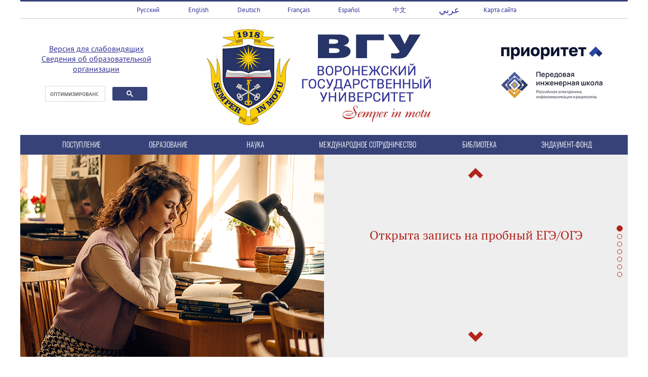

--- FILE ---
content_type: text/html
request_url: https://www.vsu.ru/
body_size: 89678
content:
<!DOCTYPE html>
<html prefix="og: http://ogp.me/ns#">
<head>
<meta charset="utf-8">
<meta http-equiv="X-UA-Compatible" content="IE=edge">
<meta name="viewport" content="width=device-width, initial-scale=1">
<meta name="title" content="Воронежский государственный университет">
<meta name="description" content="ВГУ – вуз с вековой историей, крупнейший научный, образовательный центр Черноземья, сочетающий традиции классического образования и современные технологии">

<meta property="og:type" content="website">
<meta property="og:site_name" content="Воронежский государственный университет">
<meta property="og:title" content="Воронежский государственный университет">
<meta property="og:description" content="Воронежский госуниверситет успешно сочетает традиции классического образования и современные технологии">
<meta property="og:url" content="http://www.vsu.ru">
<meta property="og:locale" content="ru_RU">
<meta property="og:image" content="http://www.vsu.ru/images/vsu-fb.jpg">
<meta property="og:image:type" content="image/jpeg">
<meta property="og:image:width" content="1200">
<meta property="og:image:height" content="630">

<link rel="image_src" href="http://www.vsu.ru/images/vsu-vk.png">

<link rel="apple-touch-icon" sizes="180x180" href="/apple-touch-icon.png">
<link rel="icon" type="image/png" sizes="32x32" href="/favicon-32x32.png">
<link rel="icon" type="image/png" sizes="16x16" href="/favicon-16x16.png">
<link rel="manifest" href="/site.webmanifest">
<link rel="mask-icon" href="/safari-pinned-tab.svg" color="#5bbad5">
<meta name="msapplication-TileColor" content="#da532c">
<meta name="theme-color" content="#ffffff">

<script type="text/javascript" src="/fancybox/jquery-1.8.2.min.js"></script>
<link rel="stylesheet" href="/fancybox/jquery.fancybox.css?v=2.1.5" type="text/css" media="screen" />
<script type="text/javascript" src="/fancybox/jquery.fancybox.pack.js?v=2.1.5"></script>
<script type="text/javascript">
    $(function() {
        $(".fancybox-video").fancybox({
            maxWidth    : 800,
            maxHeight   : 600,
            fitToView   : false,
            width       : '70%',
            height      : '70%',
            autoSize    : false,
            closeClick  : false,
            openEffect  : 'none',
            closeEffect : 'none'
        });
    });
</script>

<title>ФГБОУ ВО «Воронежский государственный университет»</title>
</head>

<body>
<link href="/css/bootstrap.min.css" rel="stylesheet" type="text/css" media="all" property='stylesheet'>
<link href="/css/main.css" rel="stylesheet" type="text/css" property='stylesheet'>
<script>
  if (navigator.userAgent.indexOf("Safari") >= 0 && navigator.userAgent.indexOf("Chrome") == -1) {
    document.write('<link rel="stylesheet" type="text/css" href="/css/safari.css" property="stylesheet">');
  }
</script>
<!--
<div align="center" class="row">
<a href="https://www.gosuslugi.ru/vuzonline" target="_blank"><img class="img-responsive" src="images/slider/minobrnauki.png" border="0"></a></div>
-->
<div class="white_back">
<div class="wrapper">

<!-- Top menu begin -->

<div class="row top_menu">
<div class="col-xs-3 col-sm-1 col-md-1 col-lg-1 align-center text-center top_menu_item"><a href="/">Русский</a></div>
<div class="col-xs-3 col-sm-1 col-md-1 col-lg-1 align-center text-center top_menu_item"><a href="/en">English</a></div>
<div class="col-xs-3 col-sm-1 col-md-1 col-lg-1 align-center text-center top_menu_item"><a href="/de">Deutsch</a></div>
<div class="col-xs-3 col-sm-1 col-md-1 col-lg-1 align-center text-center top_menu_item"><a href="/fr">Français</a></div>
<div class="col-xs-3 col-sm-1 col-md-1 col-lg-1 align-center text-center top_menu_item"><a href="/es">Español</a></div>
<div class="col-xs-3 col-sm-1 col-md-1 col-lg-1 align-center text-center top_menu_item"><a href="/cn">中文</a></div>
<div class="col-xs-3 col-sm-1 col-md-1 col-lg-1 align-center text-center top_menu_item"><a href="/ae"><span class="arabic-lang" dir="rtl">عربي</span></a></div>
<div class="col-xs-3 col-sm-1 col-md-1 col-lg-1 align-center text-center top_menu_item"><a href="map.html">Карта&nbsp;сайта</a></div>
</div>

<!-- Top menu end -->

<!-- Logo block begin -->

<!-- Logo block -->

<script type="text/javascript">
 function addLink() {
     //Get the selected text and append the extra info
     var selection = window.getSelection(),
         pagelink = '<br /><br /> ©Воронежский государственный университет. Все права защищены. При использовании материала ссылка обязательна.<br/>' + document.location.href,
         copytext = selection + pagelink,
         newdiv = document.createElement('div');
     var range = selection.getRangeAt(0); // edited according to @Vokiel's comment

     //hide the newly created container
     newdiv.style.position = 'absolute';
     newdiv.style.left = '-99999px';

     //insert the container, fill it with the extended text, and define the new selection
     document.body.appendChild(newdiv);
     newdiv.innerHTML = copytext;
     selection.selectAllChildren(newdiv);

     window.setTimeout(function () {
         document.body.removeChild(newdiv);
         selection.removeAllRanges();
         selection.addRange(range);
     }, 100);
 }

 document.addEventListener('copy', addLink);
</script>

<div class="row logo-block">
<div class="col-xs-12 col-sm-3 col-md-3 col-lg-3 align-center text-center">
<p itemprop="Copy"><a href="/spec/" target="_blank">Версия для слабовидящих</a><br /><a href="http://www.vsu.ru/sveden/">Сведения об образовательной организации</a></p>
<script src="/js/google_search.js"></script>
<div class="gcse-search">
</div>
</div>
<div class="col-xs-12 col-sm-6 col-md-6 col-lg-6 align-center text-center">
<a href="/"><img src="/images/vsu_gerb.png" alt="Воронежский государственный университет" width="170" height="200" border="0" title="Воронежский государственный университет"></a>
<a href="/"><img src="/images/vsu_logo.png" alt="Воронежский государственный университет" width="300" height="200" border="0" title="Воронежский государственный университет"></a></div>
<div class="col-xs-12 col-sm-3 col-md-3 col-lg-3 align-center text-center">
<a href="/priority2030/"><img border="0" width="200" src="/images/prioritet2030.png"></a>
<a href="https://aes.vsu.ru/" target="_blank"><img border="0" width="200" src="/images/logo-pish-vsu.png"></a>
</div>
</div>

<!-- Top.Mail.Ru counter -->
<script type="text/javascript">
var _tmr = window._tmr || (window._tmr = []);
_tmr.push({id: "3605962", type: "pageView", start: (new Date()).getTime()});
(function (d, w, id) {
  if (d.getElementById(id)) return;
  var ts = d.createElement("script"); ts.type = "text/javascript"; ts.async = true; ts.id = id;
  ts.src = "https://top-fwz1.mail.ru/js/code.js";
  var f = function () {var s = d.getElementsByTagName("script")[0]; s.parentNode.insertBefore(ts, s);};
  if (w.opera == "[object Opera]") { d.addEventListener("DOMContentLoaded", f, false); } else { f(); }
})(document, window, "tmr-code");
</script>
<noscript><div><img src="https://top-fwz1.mail.ru/counter?id=3605962;js=na" style="position:absolute;left:-9999px;" alt="Top.Mail.Ru" /></div></noscript>
<!-- /Top.Mail.Ru counter -->

<!-- Yandex.Metrika counter -->
<script type="text/javascript" >
   (function(m,e,t,r,i,k,a){m[i]=m[i]||function(){(m[i].a=m[i].a||[]).push(arguments)};
   m[i].l=1*new Date();
   for (var j = 0; j < document.scripts.length; j++) {if (document.scripts[j].src === r) { return; }}
   k=e.createElement(t),a=e.getElementsByTagName(t)[0],k.async=1,k.src=r,a.parentNode.insertBefore(k,a)})
   (window, document, "script", "https://mc.yandex.ru/metrika/tag.js", "ym");

   ym(9517843, "init", {
        clickmap:true,
        trackLinks:true,
        accurateTrackBounce:true
   });
</script>
<noscript><div><img src="https://mc.yandex.ru/watch/9517843" style="position:absolute; left:-9999px;" alt="" /></div></noscript>
<!-- /Yandex.Metrika counter -->

<!-- Logo block end -->

<!-- Portal menu begin -->

<div class="row portal_menu">

<div class="col-xs-12 col-sm-3 col-md-1 col-lg-1 text-center portal_menu_item"><a href="http://www.abitur.vsu.ru/" target="_blank" title="Портал ВГУ Абитуриент Онлайн">ПОСТУПЛЕНИЕ</a></div>
<div class="col-xs-12 col-sm-3 col-md-1 col-lg-1 text-center portal_menu_item"><a href="/sveden/education/" title="Образование">ОБРАЗОВАНИЕ</a></div>
<div class="col-xs-12 col-sm-3 col-md-1 col-lg-1 text-center portal_menu_item"><a href="http://www.science.vsu.ru/" target="_blank" title="Научно-информационный портал ВГУ">НАУКА</a></div>
<div class="col-xs-12 col-sm-3 col-md-2 col-lg-2 text-center portal_menu_item"><a href="http://inco.vsu.ru/" target="_blank" title="Управление международного сотрудничества ВГУ">МЕЖДУНАРОДНОЕ СОТРУДНИЧЕСТВО</a></div>
<div class="col-xs-12 col-sm-3 col-md-1 col-lg-1 text-center portal_menu_item"><a href="http://www.lib.vsu.ru/" target="_blank" title="Зональная научная библиотека ВГУ">БИБЛИОТЕКА</a></div>
<div class="col-xs-12 col-sm-3 col-md-1 col-lg-1 text-center portal_menu_item"><a href="http://www.vsu.ru/endowment-fund/" target="_blank" title="Фонд управления целевым капиталом ВГУ">ЭНДАУМЕНТ-ФОНД</a></div>

</div>
<!-- Portal menu end -->

<!-- Photo block begin -->

<link href="/css/slider.css" rel="stylesheet" type="text/css" property='stylesheet'>
<div class="row slider">

<div class="col-xs-12 col-sm-12 col-md-12 col-lg-12 hidden-xs">
    <div id="carousel-example-generic" class="carousel vertical slide" data-ride="carousel">
  <!-- Indicators -->
  <ol class="carousel-indicators">
    <li data-target="#carousel-example-generic" data-slide-to="0" class="active"></li>
    <li data-target="#carousel-example-generic" data-slide-to="1"></li>
    <li data-target="#carousel-example-generic" data-slide-to="2"></li>
    <li data-target="#carousel-example-generic" data-slide-to="3"></li>
    <li data-target="#carousel-example-generic" data-slide-to="4"></li>
    <li data-target="#carousel-example-generic" data-slide-to="5"></li>
    <li data-target="#carousel-example-generic" data-slide-to="6"></li>
  </ol>
 <!-- Wrapper for slides -->
 <div class="carousel-inner" role="listbox">
 <!-- Wrapper for slides -->
   <div class="item active">
	  <div class="item-image"><img src="/images/slider/prob-ege2026.jpg" alt="" border="0"></div>
	  <div class="item-text"><span><a href="https://www.abitur.vsu.ru/preparation/tr_ege">Открыта запись на пробный ЕГЭ/ОГЭ</a></span></div>
   </div>
   <div class="item">
	  <div class="item-image"><img src="/images/slider/rosatom-olymp.jpg" alt="" border="0"></div>
	  <div class="item-text"><span><a href="https://olymp.mephi.ru/rosatom_it">ОЛИМПИАДА «РОСАТОМ»<br>по информатике</a></span></div>
    </div>
   <div class="item">
	  <div class="item-image"><img src="/images/slider/eng-olymp.jpg" alt="" border="0"></div>
	  <div class="item-text"><span><a href="https://olymp.mephi.ru/engineering/stages/final">ИНЖЕНЕРНАЯ ОЛИМПИАДА<br>по физике</a></span></div>
    </div>
   <div class="item">
	  <div class="item-image"><img src="/images/slider/olymp-zvezda.jpg" alt="" border="0"></div>
	  <div class="item-text"><span><a href="https://www.abitur.vsu.ru/sites/default/files/olympiads/zvezda.pdf">Многопрофильная инженерная ОЛИМПИАДА школьников «ЗВЕЗДА»</a></span></div>
    </div>
   <div class="item">
	  <div class="item-image"><img src="/images/slider/eng-school-2025.jpg" alt="" border="0"></div>
	  <div class="item-text"><span><a href="https://aes.vsu.ru/">ПЕРЕДОВАЯ ИНЖЕНЕРНАЯ ШКОЛА «Российская электроника, инфокоммуникации и радиосвязь»</a></span></div>
    </div>
   <div class="item">
	  <div class="item-image"><img src="/images/slider/prioritet.jpg" alt="" border="0"></div>
	  <div class="item-text"><span><a href="https://www.vsu.ru/priority2030/">СТРАТЕГИЯ РАЗВИТИЯ<br>университета</a></span></div>
    </div>
<!--   <div class="item">
	  <div class="item-image"><img src="/images/slider/fntp-vsu.jpg" alt="" border="0"></div>
	  <div class="item-text-sm"><span><a href="https://sr-fntp-vsu.ru/">ПРОЕКТ<br>Федеральной научно-технической программы<br>развития синхротронных и нейтронных исследований<br>и исследовательской инфраструктуры</a></span></div>
    </div>  -->
   <div class="item">
	  <div class="item-image"><img src="/images/slider/pk2025.jpg" alt="" border="0"></div>
	  <div class="item-text"><span><a href="http://www.abitur.vsu.ru/preparation/prep_admission">
Открыта запись на ПОДГОТОВИТЕЛЬНЫЕ курсы ВГУ на 2025/26&nbsp;учебный год</a></span></div>
    </div>  
  </div>
  <!-- Controls -->
  <a class="left carousel-control" href="#carousel-example-generic" role="button" data-slide="prev">
    <span class="hor-only glyphicon glyphicon-chevron-left" aria-hidden="true"></span>
    <span class="vert-only glyphicon glyphicon-chevron-up" aria-hidden="true"></span>
    <span class="sr-only">Предыдущая</span>
  </a>
  <a class="right carousel-control" href="#carousel-example-generic" role="button" data-slide="next">
    <span class="hor-only glyphicon glyphicon-chevron-right" aria-hidden="true"></span>
    <span class="vert-only glyphicon glyphicon-chevron-down" aria-hidden="true"></span>
    <span class="sr-only">Следующая</span>
  </a>
</div>
</div>
</div>

<!-- Photo block end -->

<!-- Main menu begin -->

<nav class="main-navigation navbar navbar-default">
  <div class="container">
    <div class="navbar-header">
      <button type="button" class="navbar-toggle" data-toggle="collapse" data-target="#navbar">
        <span class="icon-bar"></span>
        <span class="icon-bar"></span>
        <span class="icon-bar"></span>
      </button>
    </div>
    <div class="collapse navbar-collapse" id="navbar">
      <ul class="nav navbar-nav">
        <li class="dropdown"><a href="#" class="dropdown-toggle" data-toggle="dropdown" role="button" aria-haspopup="true" aria-expanded="false" title="Университет">УНИВЕРСИТЕТ <span class="caret"></span></a>
          <ul class="dropdown-menu">
           <li><a href="/ru/university/index.html">ВГУ: прошлое, настоящее, будущее</a></li>
            <li><a href="/ru/university/general/index.html">ВГУ: общая информация</a></li>
            <li><a href="/ru/university/general/vsu-facts.html">ВГУ в цифрах и фактах</a></li>
            <li><a href="http://navse360.ru/onlyTour/11726">Виртуальный тур по ВГУ</a></li>
            <li><a href="/ru/university/docs/atlas-tourist-vsu.pdf" target="_blank"><span class="glyphicon glyphicon-save download"></span>&nbsp;Атлас туристических маршрутов ВГУ</a></li>
            <li><a href="/ru/university/general/history/index.html">История</a></li>
            <li><a href="/ru/university/general/mission.html">Миссия</a></li>
            <li><a href="/ru/university/general/strategy">Программа развития</a></li>
            <li><a href="/ru/university/general/integration/index.html">Интеграция вузов</a></li>
            <li><a href="/ru/university/general/symbols.html">Символика</a></li>
            <li><a href="/ru/university/general/mass-media.html">СМИ о ВГУ</a></li>
            <li><a href="http://www.vsu.ru/100">ВГУ 100 лет</a></li>
          </ul>
        </li>

        <li class="dropdown"><a href="#" class="dropdown-toggle" data-toggle="dropdown" role="button" aria-haspopup="true" aria-expanded="false" title="Структура">СТРУКТУРА <span class="caret"></span></a>
        <ul class="dropdown-menu">
            <li><a href="/ru/university/structure/index.html">Структура ВГУ</a></li>
            <li><a href="https://aes.vsu.ru/" target="_blank">Передовая инженерная школа</a></li>
            <li><a href="/ru/university/structure/administration">Управление университетом</a></li>
            <li><a href="/ru/university/structure/branches">Филиалы</a></li>
            <li><a href="/ru/university/structure/instituties">Институты</a></li>
            <li><a href="/ru/university/structure/faculties">Факультеты</a></li>
            <li><a href="/ru/university/structure/museums">Музеи</a></li>
            <li><a href="/ru/university/structure/museums/reserve.html">Заповедник «Галичья гора»</a></li>
            <li><a href="/ru/university/structure/library">Зональная научная библиотека</a></li>
            <li><a href="/ru/university/structure/index.html#manage">Управления и центры</a></li>
        </ul>
       </li>

<li class="dropdown"><a href="#" class="dropdown-toggle" data-toggle="dropdown" role="button" aria-haspopup="true" aria-expanded="false" title="Документы">ДОКУМЕНТЫ <span class="caret"></span></a>
        <ul class="dropdown-menu">
            <li><a href="/ru/university/docs.html">Документы ВГУ</a></li>
            <li><a href="/ru/university/licence.html">Лицензия</a></li>
            <li><a href="/ru/university/accredit.html">Государственная аккредитация</a></li>
            <li><a href="/ru/university/docs/ustav.pdf" target="_blank"><span class="glyphicon glyphicon-save download"></span>&nbsp;Устав</a></li>
            <li><a href="/ru/university/docs/fin_plan.pdf" target="_blank"><span class="glyphicon glyphicon-save download"></span>&nbsp;План финансово-хозяйственной деятельности</a></li>
            <li><a href="/ru/university/docs/col_dogovor.pdf" target="_blank"><span class="glyphicon glyphicon-save download"></span>&nbsp;Коллективный договор</a></li>
            <li><a href="/ru/university/docs/samoobsl.pdf" target="_blank"><span class="glyphicon glyphicon-save download"></span>&nbsp;Отчет о результатах самообследования</a></li>
            <li><a href="/ru/university/docs/list-tru.pdf" target="_blank"><span class="glyphicon glyphicon-save download"></span>&nbsp;Перечень товаров, работ и услуг, закупки которых осуществляются только у МСП</a></li>
            <li><a href="/ru/university/reports.html">Отчеты</a></li>
          </ul>
        </li>

<li class="dropdown"><a href="#" class="dropdown-toggle" data-toggle="dropdown" role="button" aria-haspopup="true" aria-expanded="false" title="Обучение">ОБУЧЕНИЕ <span class="caret"></span></a>
        <ul class="dropdown-menu">
            <li><a href="/ru/persons/?letter=А">Профессорско-преподавательский состав</a></li>
            <li><a href="/ru/university/education/stud-council.html">Совет обучающихся</a></li>
            <li><a href="/ru/university/education/dorm.html">Общежития</a></li>
            <li><a href="/ru/university/education/payment.html">Стоимость обучения</a></li>
            <li><a href="http://www.vsu.ru/pay/">Квитанция для оплаты обучения</a></li>
            <li><a href="/ru/university/education/schedule.html">Расписание занятий</a></li>
            <li><a href="/ru/university/education/scholarships/index.html">Стипендии и гранты</a></li>
            <li><a href="/ru/university/education/docs/el-edu.pdf"><span class="glyphicon glyphicon-save download"></span>&nbsp;Электронное образование</a></li>
            <li><a href="/ru/university/education/stud-transfer.html">Перевод на вакантные бюджетные места</a></li>
            <li><a href="/ru/university/education/academic.html">Информация о предоставлении академического отпуска</a></li>
            <li><a href="/ru/university/education/bachelor-programs/">Образовательные программы (бакалавриат)</a></li>
            <li><a href="/ru/university/education/spec-programs/">Образовательные программы (специалитет)</a></li>
            <li><a href="/ru/university/education/master-programs/">Образовательные программы (магистратура)</a></li>
          </ul>
        </li>

<li class="dropdown"><a href="#" class="dropdown-toggle" data-toggle="dropdown" role="button" aria-haspopup="true" aria-expanded="false" title="Рейтинги">РЕЙТИНГИ <span class="caret"></span></a>
        <ul class="dropdown-menu">
            <li><a href="/ru/ratings">ВГУ в рейтингах вузов</a></li>
            <li><a href="/ru/ratings/publication-activity.html">Публикационная активность ВГУ</a></li>
          </ul>
        </li>

<li class="dropdown"><a href="#" class="dropdown-toggle" data-toggle="dropdown" role="button" aria-haspopup="true" aria-expanded="false" title="Издательства и издания">ИЗДАТЕЛЬСТВА И ИЗДАНИЯ <span class="caret"></span></a>
        <ul class="dropdown-menu">
            <li><a href="/ru/publishing/vgu">Издательский дом ВГУ</a></li>
            <li><a href="/ru/publishing/finance-and-credit">Издательский дом &laquo;Финансы и кредит&raquo;</a></li>
            <li><a href="/ru/publishing">Список научных журналов ВГУ, входящих в Перечень ВАК</a></li>
            <li><a href="/ru/publishing/npvu">Газета &laquo;Воронежский университет&raquo;</a></li>
            <li><a href="http://www.vestnik.vsu.ru/" target="_blank">Журнал &laquo;Вестник ВГУ&raquo;</a></li>
            <li><a href="http://www.kcmf.vsu.ru/" target="_blank">Журнал &laquo;Конденсированные среды и межфазные границы&raquo;</a></li>
            <li><a href="https://journals.vsu.ru/sorpchrom" target="_blank">Журнал &laquo;Сорбционные и хроматографические процессы&raquo;</a></li>
            <li><a href="http://meps.econ.vsu.ru/" target="_blank">Журнал «Современная экономика: проблемы и решения»</a></li>
            <li><a href="http://www.pus.vsu.ru/" target="_blank">Альманах &laquo;Университетская площадь&raquo;</a></li>
            <li><a href="/ru/publishing/poetry">Альманах «Воронежский университет. День поэзии»</a></li>
          </ul>
        </li>

<li class="dropdown"><a href="#" class="dropdown-toggle" data-toggle="dropdown" role="button" aria-haspopup="true" aria-expanded="false" title="Партнерство">ПАРТНЕРСТВО <span class="caret"></span></a>
        <ul class="dropdown-menu">
            <li><a href="/ru/university/partnership">Партнеры ВГУ</a></li>
            <li><a href="/ru/university/partnership/asu.html">Ассоциация государственных вузов Черноземья</a></li>
            <li><a href="/ru/university/partnership/business-partners.html">Сотрудничество с бизнес-сообществом</a></li>
            <li><a href="/ru/university/partnership/crbank/index.html">Финансовая грамотность</a></li>
           <li><a href="/ru/university/partnership/legal-edu">Правовое просвещение</a></li>
          </ul>
        </li>

<li class="dropdown"><a href="#" class="dropdown-toggle" data-toggle="dropdown" role="button" aria-haspopup="true" aria-expanded="false" title="Контактная информация">КОНТАКТНАЯ ИНФОРМАЦИЯ <span class="caret"></span></a>
        <ul class="dropdown-menu">
          <li><a href="/ru/university/contacts/index.html">Общая информация</a></li>
          <li><a href="/ru/university/contacts/buildings.html">Корпуса</a></li>
          <li><a href="/ru/university/education/dorm.html">Общежития</a></li>
          <li><a href="/ru/university/structure/branches">Филиалы</a></li>
          <li><a href="/ru/university/contacts/phonebook.html">Телефонный справочник</a></li>
          <li><a href="/ru/university/vsu-photos.html">Фотогалерея &laquo;ВГУ&raquo;</a></li>
          <li><a href="/ru/university/stud-photos.html">Фотогалерея &laquo;Студенты ВГУ&raquo;</a></li>
          <li><a href="/ru/university/stud-life-photos.html">Фотогалерея &laquo;Студенческая жизнь&raquo;</a></li>
          <li><a href="/ru/university/vrn-photos.html">Фотогалерея &laquo;Воронеж&raquo;</a></li>
          <li><a href="/ru/university/vrn-nature-photos.html">Фотогалерея &laquo;Природа Воронежской области&raquo;</a></li>
        </ul>
        </li>

      </ul>
    </div>
  </div>
</nav>

<!-- Main menu end -->

<!-- Rector block begin  -->
<!--
<div class="row rector-block">
<div class="rotate-text rotate-item outline-left-position">ОТ ПЕРВОГО ЛИЦА</div>
<div class="col-xs-12 col-sm-12 col-md-12 col-lg-12 rector_item">

<p><img src="photos/sen_off/starilov.jpg" width="148" height="210" hspace="10" border="0" align="left" class="img-thumbnail"></p>
<p class="sign" align="right">С уважением, и.о.&nbsp;ректора ВГУ, профессор Ю.Н.&nbsp;Старилов</p> 
</div>
</div> -->
<!-- Rector block end -->

<!-- Вставка телефонов приёмной комиссии -->
<!--
<div class="row abitur-block">
<div class="col-xs-12 col-sm-12 col-md-12 col-lg-12 rector_item">
<h2 align="center">Телефон приёмной комиссии: +7&nbsp;(473)&nbsp;228-11-22</h2>
<h2 align="center"><a href="/ru/target-education/">Информация о целевом обучении</a></h2>
</div></div>
-->

<div class="row title">
<div class="rotate-text rotate-item outline-left-position">АКТУАЛЬНО</div>
</div>

<!-- News block begin -->

<link href="/css/hover-effects.css" rel="stylesheet" type="text/css" property='stylesheet'>
<link href="/css/news-logo-animation.css" rel="stylesheet" type="text/css" property='stylesheet'>

<div class="row newsblock">

<div class="col-xs-12 col-sm-12 col-md-6 col-lg-6 news">
<div>
<p><a class="news-header" href="/ru/news">НОВОСТИ</a></p>













    
    
        
            
            
            
                
                
                
            

            <div class="col-xs-12 col-sm-4 col-md-4 col-lg-4 news" itemscope
                 itemtype="http://schema.org/NewsArticle">
                    
                
                    
                    
                        
                    
                    
                    <div class="hoverbox square zoom-effect"><a
                            href="/ru/news/feed/2026/01/20030">
                        <div class="img"><img itemprop="image"
                                              src="/ru/news/20030/images/98330/thumbnail"/></div>
                    </a></div>
                
                
                    
                
                
                <meta itemprop="datePublished" content="2026-01-29 16:01"/>
                
                <p><strong>29.01.2026 16:01</strong></p>
                
                
						<p itemprop="keywords">
                        	
                                
                                    
                                    
                                    
                                
                                <a href="/ru/news/set-rubrics?year=2026&month=01&rubrics=50" rel="nofollow" class="rubrics">Важное</a>, 
                            
                                
                                    
                                    
                                    
                                
                                <a href="/ru/news/set-rubrics?year=2026&month=01&rubrics=15" rel="nofollow" class="rubrics">Заседания</a>, 
                            
                                
                                    
                                    
                                    
                                
                                <a href="/ru/news/set-rubrics?year=2026&month=01&rubrics=105" rel="nofollow" class="rubrics">Официально</a> 
                            
                    	</p>
                
                
                <p itemprop="headline">
                  <a class="news-title" href="/ru/news/feed/2026/01/20030">Первое заседание Совета ректоров в 2026 году</a>
                </p>
                
                <p class="num">Просмотров: 526</p>
            </div>
        
            
            
            
                
                
                
            

            <div class="col-xs-12 col-sm-4 col-md-4 col-lg-4 news" itemscope
                 itemtype="http://schema.org/NewsArticle">
                    
                
                    
                    
                        
                    
                    
                    <div class="hoverbox square zoom-effect"><a
                            href="/ru/news/feed/2026/01/20029">
                        <div class="img"><img itemprop="image"
                                              src="/ru/news/20029/images/98325/thumbnail"/></div>
                    </a></div>
                
                
                    
                
                
                <meta itemprop="datePublished" content="2026-01-29 14:57"/>
                
                <p><strong>29.01.2026 14:57</strong></p>
                
                
						<p itemprop="keywords">
                        	
                                
                                    
                                    
                                    
                                
                                <a href="/ru/news/set-rubrics?year=2026&month=01&rubrics=124" rel="nofollow" class="rubrics">Геологический факультет</a> 
                            
                    	</p>
                
                
                <p itemprop="headline">
                  <a class="news-title" href="/ru/news/feed/2026/01/20029">52-я сессия Международного научного семинара имени Д. Г. Успенского — В. Н. Страхова</a>
                </p>
                
                <p class="num">Просмотров: 230</p>
            </div>
        
            
            
            
                
                
                
            

            <div class="col-xs-12 col-sm-4 col-md-4 col-lg-4 news" itemscope
                 itemtype="http://schema.org/NewsArticle">
                    
                
                    
                    
                        
                    
                    
                    <div class="hoverbox square zoom-effect"><a
                            href="/ru/news/feed/2026/01/20028">
                        <div class="img"><img itemprop="image"
                                              src="/ru/news/20028/images/98324/thumbnail"/></div>
                    </a></div>
                
                
                    
                
                
                <meta itemprop="datePublished" content="2026-01-29 14:41"/>
                
                <p><strong>29.01.2026 14:41</strong></p>
                
                
						<p itemprop="keywords">
                        	
                                
                                    
                                    
                                    
                                
                                <a href="/ru/news/set-rubrics?year=2026&month=01&rubrics=8" rel="nofollow" class="rubrics">Праздники, даты, юбилеи</a>, 
                            
                                
                                    
                                    
                                    
                                
                                <a href="/ru/news/set-rubrics?year=2026&month=01&rubrics=7" rel="nofollow" class="rubrics">Студенческая жизнь</a> 
                            
                    	</p>
                
                
                <p itemprop="headline">
                  <a class="news-title" href="/ru/news/feed/2026/01/20028">Студенты ВГУ на Дне единого студенчества</a>
                </p>
                
                <p class="num">Просмотров: 236</p>
            </div>
        
            
            
            
                
                
                
            

            <div class="col-xs-12 col-sm-4 col-md-4 col-lg-4 news" itemscope
                 itemtype="http://schema.org/NewsArticle">
                    
                
                    
                    
                        
                    
                    
                    <div class="hoverbox square zoom-effect"><a
                            href="/ru/news/feed/2026/01/20027">
                        <div class="img"><img itemprop="image"
                                              src="/ru/news/20027/images/98318/thumbnail"/></div>
                    </a></div>
                
                
                    
                
                
                <meta itemprop="datePublished" content="2026-01-29 08:59"/>
                
                <p><strong>29.01.2026 08:59</strong></p>
                
                
						<p itemprop="keywords">
                        	
                                
                                    
                                    
                                    
                                
                                <a href="/ru/news/set-rubrics?year=2026&month=01&rubrics=111" rel="nofollow" class="rubrics">Исторический факультет</a>, 
                            
                                
                                    
                                    
                                    
                                
                                <a href="/ru/news/set-rubrics?year=2026&month=01&rubrics=140" rel="nofollow" class="rubrics">Конкурсы</a>, 
                            
                                
                                    
                                    
                                    
                                
                                <a href="/ru/news/set-rubrics?year=2026&month=01&rubrics=3" rel="nofollow" class="rubrics">Наука</a>, 
                            
                                
                                    
                                    
                                    
                                
                                <a href="/ru/news/set-rubrics?year=2026&month=01&rubrics=2" rel="nofollow" class="rubrics">Образование</a> 
                            
                    	</p>
                
                
                <p itemprop="headline">
                  <a class="news-title" href="/ru/news/feed/2026/01/20027">Коллектив авторов учебника истфака ВГУ стал победителем Всероссийской книжной премии «Золотой фонд»</a>
                </p>
                
                <p class="num">Просмотров: 303</p>
            </div>
        
            
            
            
                
                
                
            

            <div class="col-xs-12 col-sm-4 col-md-4 col-lg-4 news" itemscope
                 itemtype="http://schema.org/NewsArticle">
                    
                
                    
                    
                        
                    
                    
                    <div class="hoverbox square zoom-effect"><a
                            href="/ru/news/feed/2026/01/20026">
                        <div class="img"><img itemprop="image"
                                              src="/ru/news/20026/images/98313/thumbnail"/></div>
                    </a></div>
                
                
                    
                
                
                <meta itemprop="datePublished" content="2026-01-28 17:44"/>
                
                <p><strong>28.01.2026 17:44</strong></p>
                
                
						<p itemprop="keywords">
                        	
                                
                                    
                                    
                                    
                                
                                <a href="/ru/news/set-rubrics?year=2026&month=01&rubrics=120" rel="nofollow" class="rubrics">Медико-биологический факультет</a>, 
                            
                                
                                    
                                    
                                    
                                
                                <a href="/ru/news/set-rubrics?year=2026&month=01&rubrics=2" rel="nofollow" class="rubrics">Образование</a> 
                            
                    	</p>
                
                
                <p itemprop="headline">
                  <a class="news-title" href="/ru/news/feed/2026/01/20026">Микологи ВГУ подготовили третий номер регионального грибного журнала «Микология каждому»</a>
                </p>
                
                <p class="num">Просмотров: 269</p>
            </div>
        
            
            
            
                
                
                
            

            <div class="col-xs-12 col-sm-4 col-md-4 col-lg-4 news" itemscope
                 itemtype="http://schema.org/NewsArticle">
                    
                
                    
                    
                        
                    
                    
                    <div class="hoverbox square zoom-effect"><a
                            href="/ru/news/feed/2026/01/20025">
                        <div class="img"><img itemprop="image"
                                              src="/ru/news/20025/images/98306/thumbnail"/></div>
                    </a></div>
                
                
                    
                
                
                <meta itemprop="datePublished" content="2026-01-28 17:29"/>
                
                <p><strong>28.01.2026 17:29</strong></p>
                
                
						<p itemprop="keywords">
                        	
                                
                                    
                                    
                                    
                                
                                <a href="/ru/news/set-rubrics?year=2026&month=01&rubrics=50" rel="nofollow" class="rubrics">Важное</a>, 
                            
                                
                                    
                                    
                                    
                                
                                <a href="/ru/news/set-rubrics?year=2026&month=01&rubrics=105" rel="nofollow" class="rubrics">Официально</a> 
                            
                    	</p>
                
                
                <p itemprop="headline">
                  <a class="news-title" href="/ru/news/feed/2026/01/20025">ВГУ вновь стал площадкой для профессионального диалога</a>
                </p>
                
                <p class="num">Просмотров: 382</p>
            </div>
        
            
            
            
                
                
                
            

            <div class="col-xs-12 col-sm-4 col-md-4 col-lg-4 news" itemscope
                 itemtype="http://schema.org/NewsArticle">
                    
                
                    
                    
                        
                    
                    
                    <div class="hoverbox square zoom-effect"><a
                            href="/ru/news/feed/2026/01/20024">
                        <div class="img"><img itemprop="image"
                                              src="/ru/news/20024/images/98304/thumbnail"/></div>
                    </a></div>
                
                
                    
                
                
                <meta itemprop="datePublished" content="2026-01-28 17:26"/>
                
                <p><strong>28.01.2026 17:26</strong></p>
                
                
						<p itemprop="keywords">
                        	
                                
                                    
                                    
                                    
                                
                                <a href="/ru/news/set-rubrics?year=2026&month=01&rubrics=8" rel="nofollow" class="rubrics">Праздники, даты, юбилеи</a>, 
                            
                                
                                    
                                    
                                    
                                
                                <a href="/ru/news/set-rubrics?year=2026&month=01&rubrics=99" rel="nofollow" class="rubrics">Университетские люди</a> 
                            
                    	</p>
                
                
                <p itemprop="headline">
                  <a class="news-title" href="/ru/news/feed/2026/01/20024">Профессор химического факультета Хидмет Сафарович Шихалиев  отмечает юбилей</a>
                </p>
                
                <p class="num">Просмотров: 433</p>
            </div>
        
            
            
            
                
                
                
            

            <div class="col-xs-12 col-sm-4 col-md-4 col-lg-4 news" itemscope
                 itemtype="http://schema.org/NewsArticle">
                    
                
                    
                    
                        
                    
                    
                    <div class="hoverbox square zoom-effect"><a
                            href="/ru/news/feed/2026/01/20023">
                        <div class="img"><img itemprop="image"
                                              src="/ru/news/20023/images/98303/thumbnail"/></div>
                    </a></div>
                
                
                    
                
                
                <meta itemprop="datePublished" content="2026-01-28 11:38"/>
                
                <p><strong>28.01.2026 11:38</strong></p>
                
                
						<p itemprop="keywords">
                        	
                                
                                    
                                    
                                    
                                
                                <a href="/ru/news/set-rubrics?year=2026&month=01&rubrics=16" rel="nofollow" class="rubrics">Инновации</a>, 
                            
                                
                                    
                                    
                                    
                                
                                <a href="/ru/news/set-rubrics?year=2026&month=01&rubrics=151" rel="nofollow" class="rubrics">Передовая инженерная школа</a> 
                            
                    	</p>
                
                
                <p itemprop="headline">
                  <a class="news-title" href="/ru/news/feed/2026/01/20023">Воронежская область – «Столица изобретательства России – 2026»</a>
                </p>
                
                <p class="num">Просмотров: 338</p>
            </div>
        
            
            
            
                
                
                
            

            <div class="col-xs-12 col-sm-4 col-md-4 col-lg-4 news" itemscope
                 itemtype="http://schema.org/NewsArticle">
                    
                
                    
                    
                        
                    
                    
                    <div class="hoverbox square zoom-effect"><a
                            href="/ru/news/feed/2026/01/20022">
                        <div class="img"><img itemprop="image"
                                              src="/ru/news/20022/images/98301/thumbnail"/></div>
                    </a></div>
                
                
                    
                
                
                <meta itemprop="datePublished" content="2026-01-28 09:51"/>
                
                <p><strong>28.01.2026 09:51</strong></p>
                
                
						<p itemprop="keywords">
                        	
                                
                                    
                                    
                                    
                                
                                <a href="/ru/news/set-rubrics?year=2026&month=01&rubrics=1" rel="nofollow" class="rubrics">Довузовская работа</a>, 
                            
                                
                                    
                                    
                                    
                                
                                <a href="/ru/news/set-rubrics?year=2026&month=01&rubrics=113" rel="nofollow" class="rubrics">Филологический факультет</a> 
                            
                    	</p>
                
                
                <p itemprop="headline">
                  <a class="news-title" href="/ru/news/feed/2026/01/20022">Доценты филфака – эксперты на олимпиаде школьников по русскому языку</a>
                </p>
                
                <p class="num">Просмотров: 315</p>
            </div>
        

    


<div><p>&nbsp;</p><p align="center"><a href="/ru/news"><input type="submit" class="btn btn-primary" value="ВСЕ НОВОСТИ"></a></p></div>

</div></div>

<!-- Notices block begin -->

<div class="col-xs-12 col-sm-6 col-md-3 col-lg-3 notices">

<p><a class="notices-header" href="ru/ads">ОБЪЯВЛЕНИЯ</a></p>











  
      <div class="panel-group" id="collapse-group1">
      
          <div class="panel panel-default">
        
            
            
                  <div class="panel-heading panel-heading-highest">
            
            
        
              <h4 class="panel-title">
                 <a data-toggle="collapse" data-parent="#collapse-group1" data-target=".notice1534">Набор на службу в элитных специализированных подразделениях беспилотной авиации</a>
              </h4>
          </div>
          <div class="panel-collapse collapse notice1534">
              <div class="panel-body">
                  Прохождение военной службы только в войсках беспилотных систем
                  <br>
                  <a href="/ru/ads/#notice1534">Подробнее</a>
              </div>
          </div>
      </div>
      
          <div class="panel panel-default">
        
            
            
                  <div class="panel-heading panel-heading-highest">
            
            
        
              <h4 class="panel-title">
                 <a data-toggle="collapse" data-parent="#collapse-group1" data-target=".notice1533">Требуется специалист в общий отдел ВГУ</a>
              </h4>
          </div>
          <div class="panel-collapse collapse notice1533">
              <div class="panel-body">
                  Требуется специалист в общий отдел ВГУ.
                  <br>
                  <a href="/ru/ads/#notice1533">Подробнее</a>
              </div>
          </div>
      </div>
      
          <div class="panel panel-default">
        
            
            
                  <div class="panel-heading panel-heading-highest">
            
            
        
              <h4 class="panel-title">
                 <a data-toggle="collapse" data-parent="#collapse-group1" data-target=".notice1520">Требуется ведущий специалист по мобилизационной подготовке</a>
              </h4>
          </div>
          <div class="panel-collapse collapse notice1520">
              <div class="panel-body">
                  Требуется ведущий специалист (по мобилизационной подготовке)
                  <br>
                  <a href="/ru/ads/#notice1520">Подробнее</a>
              </div>
          </div>
      </div>
      
          <div class="panel panel-default">
        
            
            
                  <div class="panel-heading panel-heading-highest">
            
            
        
              <h4 class="panel-title">
                 <a data-toggle="collapse" data-parent="#collapse-group1" data-target=".notice1519">Пограничное управление ФСБ России по Республике Северная Осетия-Алания осуществляет набор кандидатов на военную службу по контракту</a>
              </h4>
          </div>
          <div class="panel-collapse collapse notice1519">
              <div class="panel-body">
                  Пограничное управление ФСБ России по Республике Северная Осетия-Алания осуществляет набор кандидатов на военную службу по контракту.
                  <br>
                  <a href="/ru/ads/#notice1519">Подробнее</a>
              </div>
          </div>
      </div>
      
          <div class="panel panel-default">
        
            
            
                  <div class="panel-heading panel-heading-highest">
            
            
        
              <h4 class="panel-title">
                 <a data-toggle="collapse" data-parent="#collapse-group1" data-target=".notice1503">В бухгалтерию ВГУ требуется ведущий бухгалтер</a>
              </h4>
          </div>
          <div class="panel-collapse collapse notice1503">
              <div class="panel-body">
                  В бухгалтерию ВГУ требуется ведущий бухгалтер.
                  <br>
                  <a href="/ru/ads/#notice1503">Подробнее</a>
              </div>
          </div>
      </div>
      
          <div class="panel panel-default">
        
            
            
                  <div class="panel-heading panel-heading-highest">
            
            
        
              <h4 class="panel-title">
                 <a data-toggle="collapse" data-parent="#collapse-group1" data-target=".notice1447">Особые права (льготы) при приёме на обучение по программам бакалавриата и специалитета для участников СВО и их детей</a>
              </h4>
          </div>
          <div class="panel-collapse collapse notice1447">
              <div class="panel-body">
                  Федеральным законом от 29 декабря 2012 г. № 273-ФЗ «Об образовании в Российской Федерации» предусмотрены особые права (льготы) при приёме на обучение по программам бакалавриата и специалитета для участников СВО и их детей.
                  <br>
                  <a href="/ru/ads/#notice1447">Подробнее</a>
              </div>
          </div>
      </div>
      
          <div class="panel panel-default">
        
            
                  <div class="panel-heading panel-heading-high">
            
            
            
        
              <h4 class="panel-title">
                 <a data-toggle="collapse" data-parent="#collapse-group1" data-target=".notice1536">Конкурс для молодых педагогов</a>
              </h4>
          </div>
          <div class="panel-collapse collapse notice1536">
              <div class="panel-body">
                  Конкурс для молодых педагогов на лучшую методическую разработку по профессиональной ориентации
                  <br>
                  <a href="/ru/ads/#notice1536">Подробнее</a>
              </div>
          </div>
      </div>
      
          <div class="panel panel-default">
        
            
                  <div class="panel-heading panel-heading-high">
            
            
            
        
              <h4 class="panel-title">
                 <a data-toggle="collapse" data-parent="#collapse-group1" data-target=".notice1535">Олимпиады школьников</a>
              </h4>
          </div>
          <div class="panel-collapse collapse notice1535">
              <div class="panel-body">
                  Олимпиады школьников 
                  <br>
                  <a href="/ru/ads/#notice1535">Подробнее</a>
              </div>
          </div>
      </div>
      
          <div class="panel panel-default">
        
            
                  <div class="panel-heading panel-heading-high">
            
            
            
        
              <h4 class="panel-title">
                 <a data-toggle="collapse" data-parent="#collapse-group1" data-target=".notice1531">Ежегодный творческий конкурс «Мир заповедной природы»</a>
              </h4>
          </div>
          <div class="panel-collapse collapse notice1531">
              <div class="panel-body">
                  ФГБУ «Воронежский государственный природный биосферный заповедник имени В.М. Пескова» приглашает детей и взрослых принять участие в XXX творческом конкурсе «Мир заповедной природы».
                  <br>
                  <a href="/ru/ads/#notice1531">Подробнее</a>
              </div>
          </div>
      </div>
      
          <div class="panel panel-default">
        
            
                  <div class="panel-heading panel-heading-high">
            
            
            
        
              <h4 class="panel-title">
                 <a data-toggle="collapse" data-parent="#collapse-group1" data-target=".notice1530">Объявлен конкурс работ на соискание премий Правительства Российской Федерации 2026 года</a>
              </h4>
          </div>
          <div class="panel-collapse collapse notice1530">
              <div class="panel-body">
                  Объявлен конкурс работ на соискание премий Правительства Российской Федерации 2026 года в области науки и техники, а также в области науки и техники для молодых ученых.
                  <br>
                  <a href="/ru/ads/#notice1530">Подробнее</a>
              </div>
          </div>
      </div>
      
          <div class="panel panel-default">
        
            
                  <div class="panel-heading panel-heading-high">
            
            
            
        
              <h4 class="panel-title">
                 <a data-toggle="collapse" data-parent="#collapse-group1" data-target=".notice1529">Реальные кейсы, работа в команде и проект в портфолио – это конкурс «Твой проект»</a>
              </h4>
          </div>
          <div class="panel-collapse collapse notice1529">
              <div class="panel-body">
                  Открыта регистрация на интеллектуальное состязание «Твой проект». Для участия необходимо зарегистрироваться до 17 февраля включительно.
                  <br>
                  <a href="/ru/ads/#notice1529">Подробнее</a>
              </div>
          </div>
      </div>
      
          <div class="panel panel-default">
        
            
                  <div class="panel-heading panel-heading-high">
            
            
            
        
              <h4 class="panel-title">
                 <a data-toggle="collapse" data-parent="#collapse-group1" data-target=".notice1528">IХ Всероссийский конкурс «Идеи, преображающие города»</a>
              </h4>
          </div>
          <div class="panel-collapse collapse notice1528">
              <div class="panel-body">
                  C 1 декабря 2025 года стартовал IX Всероссийский конкурс молодых архитекторов и урбанистов «Идеи, преображающие города», направленный на участие молодых граждан в развитии своих городов и поселений.
                  <br>
                  <a href="/ru/ads/#notice1528">Подробнее</a>
              </div>
          </div>
      </div>
      
      </div>
  
  



<div><p>&nbsp;</p><p align="center"><a href="/ru/ads"><input type="submit" class="btn btn-primary" value="ВСЕ ОБЪЯВЛЕНИЯ"></a></p></div>

</div>

<!-- Notices block end -->

<!-- Events block begin -->

<div class="col-xs-12 col-sm-6 col-md-3 col-lg-3 events">
<p><a class="events-header" href="/ru/fact-of-day">ЦИФРА МЕСЯЦА</a></p>
<p><b>12.11.2025</b></p>
<p class="day-number"><span class="spincrement">93</span></p>
<p>обучающихся образовательных организаций и образовательных учреждений при участии Передовой инженерной школы «Российская электроника, инфокоммуникации и радиосвязь» университета были зачислены в проект-преакселератор инноваций — «Лига Инноваций».</p>
<p>&nbsp;</p>
<p><a class="events-header" href="/ru/events">КАЛЕНДАРЬ СОБЫТИЙ</a></p>
<p>СЕГОДНЯ</p>








    
        <p>На сегодня событий нет.</p>
    
    



<!--<div><p>&nbsp;</p><p align="center"><a href="/ru/events"><input type="submit" class="btn btn-primary" value="ВСЕ СОБЫТИЯ"></a></p><p>&nbsp;</p></div>  -->

<p>&nbsp;</p>
<p><a class="events-header" href="/ru/university/general/memory-gallery.html">ГАЛЕРЕЯ ПАМЯТИ</a></p>
<p><a class="ask-header" href="/ru/administration/ask">ВОПРОСЫ РЕКТОРУ</a></p>
<!--<div><p>&nbsp;</p><p align="center"><a href="/ru/administration/ask"><input type="submit" class="btn btn-primary" value="ВСЕ ВОПРОСЫ"></a></p></div> -->
<p><a class="ask-header" href="https://edu.vsu.ru/course/view.php?id=3710">АНКЕТЫ И ОПРОСЫ</a></p>
<!--<div><p>&nbsp;</p><p align="center"><a href="https://edu.vsu.ru/course/view.php?id=3710"><input type="submit" class="btn btn-primary" value="ПОКАЗАТЬ ВСЕ"></a></p></div> -->

<p>&nbsp;</p>
<div>
<p class="info-header">ВНУТРЕННИЕ РЕСУРСЫ ВГУ</p>
<p><a href="https://info.vsu.ru/" target="_blank">Почтовая система</a></p>
<p><a href="http://www.vsu.ru/pay/" target="_blank">Система оформления квитанций для оплаты обучения</a></p>
<p><a href="https://www.infosys.vsu.ru/" target="_blank">Информационная система (infosys)</a></p>
<p><a href="https://edu.vsu.ru/" target="_blank">Электронный университет (ВКР)</a></p>
<p><a href="http://www.tqm.vsu.ru/" target="_blank">Локальные акты (tqm)</a></p>
<p><a href="https://ecm.vsu.ru/" target="_blank">СЭД&nbsp;Тезис</a></p>
<p><a href="http://vsu.antiplagiat.ru/" target="_blank">Антиплагиат</a></p>
</div>

</div>
</div>
<!-- Events block end -->

<!-- News block end -->

<!-- Social block begin -->
<!-- Social block -->
<link href="/css/social-icons-full-color.css" rel="stylesheet" type="text/css" property='stylesheet'>
<div class="row social-block">
<div class="col-xs-12 col-sm-12 col-md-12 col-lg-12 align-center text-center">
<a title="ВГУ в мессенджере МАХ" href="https://max.ru/id3666029505_gos" target="_blank"><img src="/images/social/png/max-60x60.png" class="social-icon-vsu"></a>
<a title="ВГУ Телеграм" href="https://t.me/vsumain" target="_blank"><img src="/images/social/png/telegram-60x60.png" class="social-icon-vsu"></a>
<a title="ВГУ ВКонтакте" href="http://vk.com/vsumain" target="_blank"><img src="/images/social/png/vkontakte-60x60.png" class="social-icon-vsu"></a>
<!--<a title="ВГУ YouTube" href="http://www.youtube.com/user/VSUPRESS?feature=watch" target="_blank"><img src="/images/social/png/youtube-60x60.png" class="social-icon-vsu"></a> -->
<a title="ВГУ RuTube" href="https://rutube.ru/channel/25506975/" target="_blank"><img src="/images/social/png/rutube-60x60.png" class="social-icon-vsu"></a>
<a title="RSS-канал новостей ВГУ" href="http://www.vsu.ru/news/rss" target="_blank"><img src="/images/social/png/rss-60x60.png" class="social-icon-vsu"></a>
</div>
</div>

<!-- Social block end -->

<div class="row title">
<div class="rotate-text rotate-item outline-left-position">ВИДЕО</div>
</div>

<!-- Video block begin -->

<link href="/js/player/video-js.css" rel="stylesheet" type="text/css" property='stylesheet'>
<link href="/js/player/videojs-resolution-switcher.css" rel="stylesheet" type="text/css" property='stylesheet'>
<div class="row video">
<div class="video-container">
<video id="main-video" class="hidden-xs video-js vjs-default-skin vjs-big-play-centered" poster="#">
</video>
</div>
</div>

<!-- Video block end -->

<!-- Banners begin -->

<link rel="stylesheet" type="text/css" href="/components/banners/css/banners.css" property='stylesheet'>
<div class="row">
  <div id="carousel_one" class="banners-carousel">
    <div class="banners-limit">
      <div class="banners-container">
        <a class="banner-carousel-item" href="/ru/university/education/stud-transfer.html"><img src="images/banners/vacant.png" alt="Перевод студентов на вакантные бюджетные места" border="0" title="Перевод студентов на вакантные бюджетные места"></a>
        <a class="banner-carousel-item" href="/ru/anti-terror/method-docs.html" target="_blank"><img src="images/banners/anti-terror.png" alt="Профилактика терроризма" border="0" title="Профилактика терроризма"></a>
        <a class="banner-carousel-item" href="/ru/university/general/experts.html"><img src="images/banners/experts.png" alt="Мнения экспертов" border="0" title="Мнения экспертов"></a>
        <a class="banner-carousel-item" href="/ru/university/education/ling-fond.html"><img src="images/banners/sternin-fond.png" alt="Фонд поддержки молодых ученых-лингвистов ВГУ" border="0" title="Фонд поддержки молодых ученых-лингвистов ВГУ"></a>
        <a class="banner-carousel-item" href="/ru/university/docs/un-hall.pdf" target="_blank"><img src="images/banners/un-hall.png" alt="Концертный зал Воронежского государственного университета University Hall" title="Концертный зал Воронежского государственного университета University Hall" border="0"></a>
        <a class="banner-carousel-item" href="/ru/university/general/openlect.html"><img src="images/banners/openlect.png" alt="Открытые лекции ведущих ученых, публицистов, выдающихся людей" border="0" title="Открытые лекции ведущих ученых, публицистов, выдающихся людей"></a>
<!--        <a class="banner-carousel-item" href="http://pdi.vsu.ru/" target="_blank"><img src="images/banners/pdi_logo.png" alt="Институт дополнительного профессионального образования" border="0" title="Институт дополнительного профессионального образования"></a> -->
        <a class="banner-carousel-item" href="http://www.vsu.ru/sveden/education/spo.html" target="_blank"><img src="images/banners/spo.png" alt="Среднее профессиональное образование" border="0" title="Среднее профессиональное образование"></a>
        <a class="banner-carousel-item" href="http://www.abitur.vsu.ru/preparation/PK" target="_blank"><img src="images/banners/pre_courses.png" alt="Подготовительные курсы ВГУ" border="0" title="Подготовительные курсы ВГУ"></a>
        <a class="banner-carousel-item" href="/ru/university/structure/test-center"><img src="images/banners/test_center.png" alt="Центр тестирования по русскому языку как иностранному языку" border="0" title="Центр тестирования по русскому языку как иностранному языку"></a>
        <a class="banner-carousel-item" href="http://econ.vsu.ru/bs/" target="_blank"><img src="images/banners/mba.jpg" alt="Cовместная Программа двойного диплома между ВГУ и Высшим институтом коммерции (Париж)" width="200" height="200" border="0" title="Cовместная Программа двойного диплома между ВГУ и Высшим институтом коммерции (Париж)" /></a>
        <a class="banner-carousel-item" href="http://www.vsu.ru/endowment-fund" target="_blank"><img src="images/banners/endowment.png" alt="Фонд Управления целевым капиталом ВГУ" border="0" title="Фонд Управления целевым капиталом ВГУ"></a>
        <a class="banner-carousel-item" href="http://raexpert.ru/rankings/vuz/vuz_2017/" target="_blank"><img src="images/banners/raexpert.png" alt="Участник рейтинга лучших вузов России RAExpert" title="Участник рейтинга лучших вузов России RAExpert" border="0"></a>
        <a class="banner-carousel-item" href="http://www.alumni.vsu.ru/" target="_blank"><img src="images/banners/alumni.png" alt="Ассоциация выпускников ВГУ" border="0" title="Ассоциация выпускников ВГУ"></a>
        <a class="banner-carousel-item" href="https://ckp.vsu.ru/" target="_blank"><img src="images/banners/ckp.png" alt="Центр коллективного пользования научным оборудованием" border="0" title="Центр коллективного пользования научным оборудованием"></a></div>
    </div>
    <div class="banners-controller left"><i class="glyphicon glyphicon-chevron-left left"></i></div>
    <div class="banners-controller right"><i class="glyphicon glyphicon-chevron-right right"></i></div>
  </div>
</div>

<!-- Banners end -->

<div class="row title">
<div class="rotate-text rotate-item outline-left-position">ПОДРОБНО</div>
</div>


<!-- Bottom menu begin -->

<div class="row bottom_menu">
<div class="col-xs-12 col-sm-6 col-md-3 col-lg-3 org">
<p class="org-header">СВЕДЕНИЯ ОБ ОБРАЗОВАТЕЛЬНОЙ ОРГАНИЗАЦИИ</p>
<p><a href="http://www.vsu.ru/sveden/common/">Основные сведения</a><br />
<a href="http://www.vsu.ru/sveden/struct/">Структура и органы управления</a><br />
<a href="http://www.vsu.ru/sveden/document/">Документы</a><br />
<a href="http://www.vsu.ru/sveden/education/">Образование</a><br />
<a href="http://www.vsu.ru/sveden/eduStandarts/">Образовательные стандарты и требования</a><br />
<a href="http://www.vsu.ru/sveden/managers/">Руководство</a><br />
<a href="http://www.vsu.ru/sveden/employees/">Педагогический состав</a><br />
<a href="http://www.vsu.ru/sveden/objects/">Материально-техническое обеспечение и оснащенность образовательного процесса. Доступная среда</a><br />
<a href="http://www.vsu.ru/sveden/grants/">Стипендии и меры поддержки обучающихся</a><br />
<a href="http://www.vsu.ru/sveden/paid_edu/">Платные образовательные услуги</a><br />
<a href="http://www.vsu.ru/sveden/budget/">Финансово-хозяйственная деятельность</a><br />
<a href="http://www.vsu.ru/sveden/vacant/">Вакантные места для приема (перевода) обучающихся</a><br />
<a href="http://www.vsu.ru/sveden/inter/">Международное сотрудничество</a><br />
<a href="http://www.vsu.ru/sveden/catering/">Организация питания в образовательной организации</a></p>
</div>

<div class="col-xs-12 col-sm-6 col-md-3 col-lg-3 vsu">

<p class="vsu-header">УНИВЕРСИТЕТ</p>
<p><a href="/ru/university/general">ВГУ: общая информация</a><br>
<a href="http://navse360.ru/onlyTour/11726">Виртуальный тур по ВГУ</a><br>
<a href="/ru/university/structure">Структура ВГУ</a><br>
<a href="https://www.vsu.ru/engineers/">Передовая инженерная школа</a><br>
<a href="/ru/persons/?letter=А">Профессорско-преподавательский состав</a><br>
<a href="/ru/university/education/docs/el-edu.pdf">Электронное образование</a><br>
<a href="/ru/university/partnership/">Партнерство</a><br>
<a href="/ru/university/contacts/buildings.html">Корпуса</a><br>
<a href="/ru/university/education/dorm.html">Общежития</a><br>
<a href="/ru/university/contacts/phonebook.html">Телефонный справочник</a></p>

<p class="vsu-header">ФИЛИАЛЫ</p>
<p><a href="/ru/university/structure/branches/borisoglebsk.html">Борисоглебский</a></p>

<p class="vsu-header">ИНСТИТУТЫ И ЦЕНТРЫ</p>
<p><a href="/ru/university/structure/faculties/mil.html">Военный учебный центр</a><br>
<a href="http://www.interedu.vsu.ru/" target="_blank">Институт международного образования</a><br>
<a href="/ru/university/structure/instituties/pdi">Институт дополнительного профессионального образования</a><br>
<a href="/ru/university/structure/instituties/isps">Институт социально-политических исследований</a></p>

</div>

<div class="col-xs-12 col-sm-6 col-md-3 col-lg-3 depts">

<p class="depts-header">ФАКУЛЬТЕТЫ</p>
<p><a href="/ru/university/structure/faculties/mil.html">Военный учебный центр</a><br>
<a href="/ru/university/structure/faculties/geogr.html">Географии, геоэкологии и туризма</a><br>
<a href="/ru/university/structure/faculties/geol.html">Геологический</a><br>
<a href="/ru/university/structure/faculties/jour.html">Журналистики</a><br>
<a href="/ru/university/structure/faculties/hist.html">Исторический</a><br>
<a href="/ru/university/structure/faculties/cs.html">Компьютерных наук</a><br>
<a href="/ru/university/structure/faculties/math.html">Математический</a><br>
<a href="/ru/university/structure/faculties/bio.html">Медико-биологический</a><br>
<a href="/ru/university/structure/faculties/ir.html">Международных отношений</a><br>
<a href="/ru/university/structure/faculties/amm.html">Прикладной математики, информатики и механики</a><br>
<a href="/ru/university/structure/faculties/rgph.html">Романо-германской филологии</a><br>
<a href="/ru/university/structure/faculties/pharm.html">Фармацевтический</a><br>
<a href="/ru/university/structure/faculties/phys.html">Физический</a><br>
<a href="/ru/university/structure/faculties/phil.html">Филологический</a><br>
<a href="/ru/university/structure/faculties/phipsy.html">Философии и психологии</a><br>
<a href="/ru/university/structure/faculties/chem.html">Химический</a><br>
<a href="/ru/university/structure/faculties/econ.html">Экономический</a><br>
<a href="/ru/university/structure/faculties/law.html">Юридический</a></p>
</div>

<div class="col-xs-12 col-sm-6 col-md-3 col-lg-3 info">

<p class="info-header">ИНФОРМАЦИЯ</p>
<p><span itemprop="Copy"><a href="/spec" target="_blank">Версия для слабовидящих</a></span><br>
   <a href="/ru/80-let-pobeda/">80 лет Великой Победы</a><br>
   <a href="/ru/anti-virus/">Противодействие коронавирусной инфекции</a><br>
   <a href="/ru/anti-corruption">Противодействие коррупции</a><br>
   <a href="/ru/anti-corruption/income-info.html">Сведения о доходах</a><br>
   <a href="/ru/anti-terror">Профилактика терроризма</a><br>
   <a href="/ru/anti-drug">Профилактика наркомании, алкоголизма и табакокурения</a><br>
   <a href="/ru/anti-dtp">Профилактика дорожно-транспортного травматизма</a><br>
   <a href="/ru/anti-scam">Противодействие мошенническим действиям</a><br>
   <a href="/ru/university/ecology">Экологическая миссия</a><br>
   <a href="http://www.abitur.vsu.ru/" target="_blank">Абитуриентам</a><br>
   <a href="/ru/university/education/schedule.html">Студентам</a><br>
   <a href="/ru/university/structure/education/graduate-school/">Аспирантам</a><br>
   <a href="http://www.science.vsu.ru/" target="_blank">Сотрудникам</a><br>
   <a href="/ru/university/partnership">Партнерам</a></p>
<!--
<p>Сегодня посетителей: <! -- #include virtual="/stats /show.php" --> 

</div></div>

<!-- Bottom menu end -->

<!-- Partners begin -->

<div class="row">
  <div id="carousel_two" class="banners-carousel">
    <div class="banners-limit">
      <div class="banners-container">
        <a class="banner-carousel-item" href="http://www.vuzpromexpo.ru/" target="_blank"><img src="images/partners/vuzpromexpo.jpg" alt="Выставка «ВУЗПРОМЭКСПО-2015»" border="0" title="Выставка «ВУЗПРОМЭКСПО-2015»"></a>
        <a class="banner-carousel-item" href="https://www.gosuslugi.ru/" target="_blank"><img src="images/partners/gosuslugi.png" alt="Портал государственных услуг Российской Федерации" border="0" title="Портал государственных услуг Российской Федерации"></a>
        <a class="banner-carousel-item" href="https://minobrnauki.gov.ru/press-center/news/?ELEMENT_ID=50667" target="_blank"><img src="images/partners/gosuslugi-post.jpg" alt="Поступление в вуз онлайн" border="0" title="Поступление в вуз онлайн"></a>
        <a class="banner-carousel-item" href="http://грантыпрезидента.рф/" target="_blank"><img src="images/partners/president-grants.png" alt="Гранты Президента Российской Федерации" border="0" title="Гранты Президента Российской Федерации"></a>
        <a class="banner-carousel-item" href="/ru/university/docs/notice/pobeda-75.pdf" target="_blank"><img src="images/partners/75.png" alt="План основных межвузовских мероприятий Ассоциации вузов Центра России по подготовке и проведению празднования 75-й годовщины Победы в Великой Отечественной войне 1941-1945 годов" border="0" title="План основных межвузовских мероприятий Ассоциации вузов Центра России по подготовке и проведению празднования 75-й годовщины Победы в Великой Отечественной войне 1941-1945 годов"></a>
        <a class="banner-carousel-item" href="https://vk.com/antinarko36" target="_blank"><img src="images/partners/antinarco36.jpg" alt="Воронежское антинаркотическое движение" border="0" title="Воронежское антинаркотическое движение"></a>
        <a class="banner-carousel-item" href="/ru/university/docs/notice/2020-02-13-vrn-zdr.pdf" target="_blank"><img src="images/partners/vrn-zdr.png" alt="Эпидемиологическая программа по выявлению факторов риска нарушений репродуктивного здоровья населения Воронежской области" border="0" title="Эпидемиологическая программа по выявлению факторов риска нарушений репродуктивного здоровья населения Воронежской области"></a>
        <a class="banner-carousel-item" href="/ru/university/docs/notice/2020-02-13-cor-virus.pdf" target="_blank"><img src="images/partners/cor-virus.png" alt="Временные рекомендации для образовательных организаций, предусматривающие алгоритм действий для руководства образовательных организаций при приеме иностранных граждан из стран, неблагополучных по новой коронавирусной инфекции" border="0" title="Временные рекомендации для образовательных организаций, предусматривающие алгоритм действий для руководства образовательных организаций при приеме иностранных граждан из стран, неблагополучных по новой коронавирусной инфекции"></a>
        <a class="banner-carousel-item" href="http://educationglobal.ru/" target="_blank"><img src="images/partners/global_edu.gif" alt="Государственная программа «Глобальное образование»" border="0" title="Государственная программа «Глобальное образование»"></a>
        <a class="banner-carousel-item" href="https://online.sberbank.ru/CSAFront/index.do#/" target="_blank"><img src="images/partners/sberbank.png" alt="Оплатите с помощью Сбербанк Онлайн" border="0" title="Оплатите с помощью Сбербанк Онлайн"></a>
        <a class="banner-carousel-item" href="ru/university/partnership/crbank"><img src="images/partners/crbank.jpg" alt="Материалы по финансовой грамотности" border="0" title="Материалы по финансовой грамотности"></a>
<!--        <a class="banner-carousel-item" href="http://rst-tv.ru/" target="_blank"><img src="images/partners/rst_tv.jpg" alt="Первое российское студенческое телевидение" border="0" title="Первое российское студенческое телевидение"></a> -->
        <a class="banner-carousel-item" href="http://vrrc.ru/3.html" target="_blank"><img src="images/partners/president_programm.gif" alt="Президентская программа подготовки управленческих кадров" border="0" title="Президентская программа подготовки управленческих кадров"></a>
        <a class="banner-carousel-item" href="http://www.wizartschool.com/" target="_blank"><img src="images/partners/wizart_school.jpg" alt="Школа анимации студии «Wizart Animation»" border="0" title="Школа анимации студии «Wizart Animation»"></a>
        <a class="banner-carousel-item" href="">
          <object type="application/x-shockwave-flash" data="images/partners/240x200_fest.swf" height="200" width="200">
            <param name="allowScriptAccess" value="images/partners/240x200_fest.swf">
            <param name="movie" value="images/partners/240x200_fest.swf">
            <param name="quality" value="high">
            <param name="bgcolor" value="#ffffff">
          </object>
        </a>
      </div>
    </div>
    <div class="banners-controller left"><i class="glyphicon glyphicon-chevron-left left"></i></div>
    <div class="banners-controller right"><i class="glyphicon glyphicon-chevron-right right"></i></div>
  </div>
</div>

<!-- Partners end -->

<!-- Links begin -->

<div class="row links">
<div class="col-xs-12 col-sm-6 col-md-3 col-lg-3"><a href="http://минобрнауки.рф/" target="_blank"><img src="../images/partners/mon.jpg" alt="Министерство образования и науки Российской Федерации" border="0" title="Министерство образования и науки Российской Федерации"></a><a href="http://минобрнауки.рф/" target="_blank">Официальный сайт Министерства образования и науки Российской Федерации</a></div>
<div class="col-xs-12 col-sm-6 col-md-3 col-lg-3"><a href="http://www.edu.ru" target="_blank"><img src="../images/partners/www-edu-ru.jpg" alt="Федеральный портал &quot;Российское образование&quot;" border="0" title="Федеральный портал &quot;Российское образование&quot;"></a><a href="http://www.edu.ru/" target="_blank">Федеральный портал &laquo;Российское образование&raquo;</a></div>
<div class="col-xs-12 col-sm-6 col-md-3 col-lg-3"><a href="http://window.edu.ru" target="_blank"><img src="../images/partners/window-edu-ru.jpg" alt="Единое окно доступа к образовательным ресурсам" border="0" title="Единое окно доступа к образовательным ресурсам"></a><a href="http://window.edu.ru/" target="_blank"> Информационная система &laquo;Единое окно доступа к образовательным ресурсам&raquo;</a></div>
<div class="col-xs-12 col-sm-6 col-md-3 col-lg-3"><a href="http://fcior.edu.ru" target="_blank"><img src="../images/partners/fcior-edu-ru.jpg" alt="Федеральный центр информационно-образовательных ресурсов" border="0" title="Федеральный центр информационно-образовательных ресурсов"></a><a href="http://fcior.edu.ru/" target="_blank">Федеральный центр информационно-образовательных ресурсов</a></div>

</div>

<!-- Links end -->

<!-- Copyright begin -->

<!-- Copyright -->
<div class="row bottom">
<div class="col-xs-12 col-sm-6 col-md-6 col-lg-6 bottom-el">
<p>При использовании материалов ссылка на сайт обязательна<br>
&copy;&nbsp;Воронежский государственный университет&nbsp;&#8226;&nbsp;1997&ndash;2026</p>
</div>
<div class="col-xs-12 col-sm-6 col-md-6 col-lg-6 bottom-el">
<p align="right"><a href="https://www.vsu.ru/ru/university/docs/vsu_ppdp.pdf" target="_blank">Политика ФГБОУ ВО «ВГУ» в области обработки персональных данных</a><br><a href="mailto:webmaster@vsu.ru">Вебмастер</a>&nbsp;&#8226;&nbsp;<a href="/ru/university/structure/press">Пресс-служба</a>&nbsp;&#8226;&nbsp;Веб-лаборатория <a href="http://www.uic.vsu.ru/" target="_blank">УЦИ ВГУ</a></p>
</div>
</div>

<!-- Copyright end -->

</div></div>

<script src="/js/player/video.js"></script>
<script>videojs.options.flash.swf = "/js/player/video-js.swf";</script>
<script src="/js/player/videojs-resolution-switcher.js"></script>
<script src="/js/jquery-2.2.0.min.js"></script>
<script src="/js/bootstrap.min.js"></script>
<script src="/components/banners/js/banners.js"></script>
<script src="/js/vsu_player.js"></script>
<script>
  $(document).ready(function() {
    var banners = new BannersCarousel('carousel_one');
    var banners2 = new BannersCarousel('carousel_two');
  });
</script>
</body>
</html>


--- FILE ---
content_type: text/css
request_url: https://www.vsu.ru/css/slider.css
body_size: 7675
content:
/* Slider version 2 */
.glyphicon-chevron-up, .glyphicon-chevron-down { font-size: 30px; font-weight: bold; color: #b3231b; transition: top 0.4s; }
.glyphicon-chevron-up { top: 12px; }
.glyphicon-chevron-up:hover { top: 0; }
.glyphicon-chevron-down { top: -8px; }
.glyphicon-chevron-down:hover { top: 8px; }
.carousel { min-height: 600px; max-height: 800px; overflow: hidden; background: #eee; }
.carousel-indicators li { border-color: #b3231b !important; }
.carousel-indicators .active { background-color: #b3231b !important; }
.carousel-control { position: absolute; top: 0px; left: 0px; bottom: 0px; opacity: 1; text-align: center; text-shadow: none !important; background-color: transparent; text-decoration: none; }
.carousel-control.left, .carousel-control.right { background-image: none !important; }
.carousel.vertical .carousel-inner { min-height: 600px;	max-height: 600px; }
.carousel .item { min-height: 600px; max-height: 800px;	overflow: hidden; }
.carousel .item-text { display: block; background: #eee; position: absolute; bottom: 0; left: 0; right: 0; padding: 30px 40px 60px; text-align: center !important; }
.carousel .item-text > span > a, .carousel .item-text > span > a:hover, .carousel .item-text > span > a:visited { font-size: 24px;  font-family: 'PT Serif';  color: #b3231b !important; text-decoration: none !important; }
/* addon for small-text in slider*/
.carousel .item-text-sm { display: block; background: #eee; position: absolute; font-size: 16px; bottom: 0; left: 0; right: 0; padding: 30px 40px 60px; text-align: center !important; }
.carousel .item-text-sm > span > a, .carousel .item-text-sm > span > a:hover, .carousel .item-text-sm > span > a:visited { font-size: 16px;  font-family: 'PT Serif';  color: #b3231b !important; text-decoration: none !important; }

@media all and (max-width: 992px) {
	.glyphicon-chevron-right, .glyphicon-chevron-left { font-size: 30px; font-weight: bold; color: #b3231b;}
	.glyphicon-chevron-left { left: 4px; transition: left 0.4s; }
	.glyphicon-chevron-left:hover { left: 4px; }
	.glyphicon-chevron-right { right: 4px; transition: right 0.4s; }
	.glyphicon-chevron-right:hover { right: 4px; }
	.carousel .item-image { height: 400px; overflow: hidden; }
	.carousel.vertical .carousel-control .hor-only { display: inline-block; }
	.carousel.vertical .carousel-control .vert-only { display: none; }
	.carousel .item-image img { width: 100%; height: 100% !important; display: table-cell; position: absolute; top: 0; bottom: 0; left: 0; }
	.carousel .item-text > span { font-size: 24px;  font-family: 'PT Serif';  color: #b3231b; }
	.carousel .item-text > span > a, .carousel .item-text > span > a:hover, .carousel .item-text > span > a:visited { font-size: 24px;  font-family: 'PT Serif';  color: #b3231b !important; text-decoration: none !important; }
/* addon for small-text in slider*/
	.carousel .item-text-sm > span { font-size: 18px;  font-family: 'PT Serif';  color: #b3231b; }
	.carousel .item-text-sm > span > a, .carousel .item-text-sm > span > a:hover, .carousel .item-text-sm > span > a:visited { font-size: 18px;  font-family: 'PT Serif';  color: #b3231b !important; text-decoration: none !important; }
}

@media all and (min-width: 992px) {
	.carousel { min-height: 266px !important; max-height: 400px !important; }
	.carousel .item { height: 400px !important; overflow: hidden; }
	.carousel .item-image { height: 400px !important; overflow: hidden; }
	.carousel.vertical .item-image img { height: 400px !important; width: 600px !important; display: table-cell; position: absolute; top: 0; bottom: 0; left: 0; }
	.carousel.vertical .carousel-control .hor-only { display: none; }
	.carousel.vertical .carousel-control .vert-only { display: inline-block; }
	.carousel.vertical .item { -webkit-transition: 0.6s ease-in-out top; -moz-transition: 0.6s ease-in-out top; -ms-transition: 0.6s ease-in-out top; -o-transition: 0.6s ease-in-out top; transition: 0.6s ease-in-out top; }
	.carousel.vertical .active { top: 0; transform: translate3d(0, 0, 0) !important; }
	.carousel.vertical .next { top: 400px; }
	.carousel.vertical .prev { top: -400px; }
	.carousel.vertical .next.left, .carousel.vertical .prev.right { top: 0; }
	.carousel.vertical .active.left { top: -400px; transform: translate3d(0, 0, 0); }
	.carousel.vertical .active.right { top: 400px; transform: translate3d(0, 0, 0); }
	.carousel.vertical .item { left: 0; }
	.carousel.vertical .item-text, .carousel.vertical .carousel-control { top: 0; right: 0; left: auto; bottom: 0; width: 50%; }
	.carousel.vertical .item-text { padding-left: 40px; padding-right: 40px; padding-top: 12%; height: 400px; left: auto; max-width: 50%; text-align: center !important; overflow: hidden; }
	.carousel.vertical .item-text-sm { padding-left: 40px; padding-right: 40px; padding-top: 2%; height: 470px; left: auto; max-width: 50%; text-align: center !important; overflow: hidden; }
	.carousel.vertical .item-text > span { font-size: 24px;  font-family: 'PT Serif';  color: #b3231b; }
	.carousel.vertical .item-text-sm > span { font-size: 20px;  font-family: 'PT Serif';  color: #b3231b; }
	.carousel.vertical .item-text > span > a, .carousel.vertical .item-text > span > a:hover, .carousel.vertical .item-text > span > a:visited { font-size: 24px;  font-family: 'PT Serif';  color: #b3231b !important; text-decoration: none !important; }
	.carousel.vertical .item-text-sm > span > a, .carousel.vertical .item-text-sm > span > a:hover, .carousel.vertical .item-text-sm > span > a:visited { font-size: 20px;  font-family: 'PT Serif';  color: #b3231b !important; text-decoration: none !important; }
	.carousel.vertical .carousel-control .hor-only { display: none; }
	.carousel.vertical .carousel-indicators { top: 50%; margin-top: -60px; bottom: inherit; left: inherit; right: 10px; width: auto; }
	.carousel.vertical .carousel-indicators > li { display: block; margin-bottom: 5px; }
	.carousel.vertical .carousel-control { bottom: inherit; top: inherit; background: transparent; }
	.carousel .carousel-control { color: #b3231b; }
	.carousel.vertical .carousel-control.left { top: 0; }
	.carousel.vertical .carousel-control.right { bottom: 0; }
}

@media all and (min-width:992px), all and (max-width:1208px) {
	.carousel.vertical .item-text { padding-left: 40px; padding-right: 40px; padding-top: 12%; left: 600px; width: auto; }
	.carousel.vertical .item-text > span > a, .carousel.vertical .item-text > span > a:hover, .carousel.vertical .item-text > span > a:visited { font-size: 24px;  font-family: 'PT Serif';  color: #b3231b !important; text-decoration: none !important; }
	.carousel.vertical .carousel-control { left: 50%; padding-top: 10px; padding-bottom: 10px; }
}

@media all and (max-width:991px) {
	.carousel { min-height: auto !important; max-height: auto !important; overflow: hidden; }
	.carousel.vertical .carousel-control { left: auto; }
	.carousel.vertical .carousel-inner { min-height: auto !important; max-height: auto !important; }
	.carousel .item { overflow: hidden; }
	.carousel.vertical .item-image { position: absolute; height: 100% !important; width: 100% !important; left:0; top:0; }
	.carousel.vertical .item-image img { height: auto !important; width: 100% !important; position: absolute; top: 0; bottom: 0; left: 0; }
	.carousel.vertical .item-text { padding-left: 60px; padding-right: 60px; padding-top: 1%; left: 0; width: 100%; }
	.carousel.vertical .item-text > span { font-size: 24px; }
	.carousel.vertical .item-text > span > a, .carousel.vertical .item-text > span > a:hover, .carousel.vertical .item-text > span > a:visited { font-size: 24px;  font-family: 'PT Serif';  color: #b3231b !important; text-decoration: none !important; }
}


--- FILE ---
content_type: text/css
request_url: https://www.vsu.ru/css/hover-effects.css
body_size: 948
content:
.hoverbox { position: relative; -webkit-transition: all 0.25s ease-in-out; -moz-transition: all 0.25s ease-in-out; transition: all 0.25s ease-in-out; }
.hoverbox, .hoverbox * { -webkit-box-sizing: border-box; -moz-box-sizing: border-box; box-sizing: border-box; }
.hoverbox a { color: #333; }
.hoverbox a:hover { text-decoration: none; }
.hoverbox img { width: 100%; height: 100%; }
.hoverbox.square { position: relative; width: 150px; height: 150px; border: 0; margin: 0 0 10px 0; /*  box-shadow: 1px 1px 3px rgba(0, 0, 0, 0.3);*/ }
.hoverbox.square.zoom-effect { overflow: hidden; }
.hoverbox.square.zoom-effect .img { -webkit-transition: all 0.25s ease-in-out; -moz-transition: all 0.25s ease-in-out; transition: all 0.25s ease-in-out; -webkit-transform: scale(1); -moz-transform: scale(1); -ms-transform: scale(1); -o-transform: scale(1); transform: scale(1); }
.hoverbox.square.zoom-effect a:hover .img { -webkit-transform: scale(1.2); -moz-transform: scale(1.2); -ms-transform: scale(1.2); -o-transform: scale(1.2); transform: scale(1.2); }


--- FILE ---
content_type: text/css
request_url: https://www.vsu.ru/js/player/videojs-resolution-switcher.css
body_size: 548
content:
.vjs-resolution-button {
  color: #ccc;
  font-family: VideoJS;
}

.vjs-resolution-button .vjs-resolution-button-staticlabel:before {
  content: '\f110';
  font-size: 1.8em;
  line-height: 1.67;
}

.vjs-resolution-button .vjs-resolution-button-label {
    font-size: 1.2em;
    line-height: 2.30em;
    position: absolute;
    top: 0;
    left: 0;
    width: 100%;
    height: 100%;
    text-align: center;
    box-sizing: inherit;
}

.vjs-resolution-button ul.vjs-menu-content {
  width: 4em !important;
}

.vjs-resolution-button .vjs-menu {
  left: 0;
}

.vjs-resolution-button .vjs-menu li {
  text-transform: none;
}


--- FILE ---
content_type: text/css
request_url: https://www.vsu.ru/components/banners/css/banners.css
body_size: 946
content:
.banners-carousel{position:relative;padding:20px 50px;background-color:#eee;border-top:5px dotted #374278;border-bottom:5px dotted #374278}.banners-carousel .banners-limit{overflow:hidden}.banners-carousel .banners-limit .banners-container{position:relative;top:0;left:0;white-space:nowrap;background-color:#eee}.banners-carousel .banners-limit .banners-container .banner-carousel-item{display:inline-block;margin-right:8px;vertical-align:middle;min-width:150px}.banners-carousel .banners-controller{position:absolute;top:10px;bottom:0;right:0;left:0;width:50px;background-color:transparent;z-index:1;cursor:pointer}.banners-carousel .banners-controller .glyphicon{position:absolute;margin:auto;top:0;left:0;right:0;bottom:0;font-size:36px;transition:left .2s;color:#b3231b;z-index:0;height:50px}.banners-carousel .banners-controller.left .glyphicon{left:15px}.banners-carousel .banners-controller.right{left:auto}.banners-carousel .banners-controller.left:hover .glyphicon{left:2px}.banners-carousel .banners-controller.right:hover .glyphicon{left:12px}

--- FILE ---
content_type: application/javascript
request_url: https://www.vsu.ru/js/vsu_player.js
body_size: 8504
content:
function video_in_view() {
    var player = $('.video-container');
    var height = $(player).height()

    return (
        $(document).scrollTop() + $(window).height() >  height * 0.33 + $(player).offset().top && 
        $(document).scrollTop() - $(player).offset().top < height * 0.66
    );
}

$(function() {
    // prepare
    var playerList = [    
        [        {            
            "type": "video/mp4",
                        "label": "360p",
                        "poster": "/video/fin-gramotnost.png",
                        "src": "/video/fin-gramotnost.mp4"        
        }    ],     
        [        {            
            "type": "video/mp4",
                        "label": "360p",
                        "poster": "/video/incl2024.png",
                        "src": "/video/incl2024_360p.mp4"        
        },          {            
            "type": "video/mp4",
                        "label": "480p",
                        "poster": "/video/incl2024.png",
                        "src": "/video/incl2024_480p.mp4"        
        },          {            
            "type": "video/mp4",
                        "label": "720p",
                        "poster": "/video/incl2024.png",
                        "src": "/video/incl2024_720p.mp4"        
        }    ],     
        [        {            
            "type": "video/mp4",
                        "label": "360p",
                        "poster": "/video/vsu-mil.png",
                        "src": "/video/vsu-mil_360p.mp4"        
        },          {            
            "type": "video/mp4",
                        "label": "480p",
                        "poster": "/video/vsu-mil.png",
                        "src": "/video/vsu-mil_480p.mp4"        
        },          {            
            "type": "video/mp4",
                        "label": "720p",
                        "poster": "/video/vsu-mil.png",
                        "src": "/video/vsu-mil_720p.mp4"        
        }    ],     
		[        {            
            "type": "video/mp4",
                        "label": "360p",
                        "poster": "/video/vsu-science.png",
                        "src": "/video/vsu-science_360p.mp4"        
        },          {            
            "type": "video/mp4",
                        "label": "480p",
                        "poster": "/video/vsu-science.png",
                        "src": "/video/vsu-science_480p.mp4"        
        },          {            
            "type": "video/mp4",
                        "label": "720p",
                        "poster": "/video/vsu-science.png",
                        "src": "/video/vsu-science_720p.mp4"        
        }    ],          
        [        {            
            "type": "video/mp4",
                        "label": "360p",
                        "poster": "/video/vsu100-2.png",
                        "src": "/video/vsu100-2_360p.mp4"        
        },          {            
            "type": "video/mp4",
                        "label": "480p",
                        "poster": "/video/vsu100-2.png",
                        "src": "/video/vsu100-2_480p.mp4"        
        }    ],     
        [        {            
            "type": "video/mp4",
                        "label": "360p",
                        "poster": "/video/vsu100-3.png",
                        "src": "/video/vsu100-3_360p.mp4"        
        },          {            
            "type": "video/mp4",
                        "label": "480p",
                        "poster": "/video/vsu100-3.png",
                        "src": "/video/vsu100-3_480p.mp4"        
        },          {            
            "type": "video/mp4",
                        "label": "720p",
                        "poster": "/video/vsu100-3.png",
                        "src": "/video/vsu100-3_720p.mp4"        
        }    ],     
        [        {            
            "type": "video/mp4",
                        "label": "360p",
                        "poster": "/video/vsu100-4.png",
                        "src": "/video/vsu100-4_360p.mp4"        
        },          {            
            "type": "video/mp4",
                        "label": "480p",
                        "poster": "/video/vsu100-4.png",
                        "src": "/video/vsu100-4_480p.mp4"        
        }    ],     
        [        {            
            "type": "video/mp4",
                        "label": "360p",
                        "src": "/video/vsu_wizart_360p.mp4"        
        },          {            
            "type": "video/mp4",
                        "label": "480p",
                        "src": "/video/vsu_wizart_480p.mp4"        
        }    ],     
        [        {            
            "type": "video/mp4",
                        "label": "360p",
                        "src": "/video/wizart_animation_360p.mp4"        
        },          {            
            "type": "video/mp4",
                        "label": "480p",
                        "src": "/video/wizart_animation_480p.mp4"        
        }    ]
    ];
    var current = playerList[Math.floor(Math.random() * playerList.length)];

    // init video
    var pauseMemory = false;

    var myPlayer = videojs('main-video', {
        controls: true,
        preload: "none",
        muted: true,
        plugins: {
            videoJsResolutionSwitcher: {
                'default': 'low',
                'dynamicLabel': true
            }
        }
    }, function() {
        var player = this;
        window.player = player;

        var poster = "";
        var videos = [];

        $.each(current.reverse(), function(i, v) {
            if ("poster" in v) {
                poster = v.poster;
            }

            videos.push($.extend({
                src: "",
                type: "video/mp4",
                label: "auto"
            }, v));
        });

        player.updateSrc(videos);

        player.on('click', function() {
            if (player.paused()) {
                pauseMemory = true;
            }
        });

        player.poster(poster);

        player.muted(true);

        if (video_in_view()) {
            player.play();
        }
    });

    $(window).on('scroll', function() {
        if (pauseMemory == false) {
            if ($(window).width() > 768) {
                if (video_in_view()) {
                    if (myPlayer.paused()) {
                        myPlayer.play();
                    }
                } else if (myPlayer.paused() == false) {
                    myPlayer.pause();
                }
            } else if (myPlayer.paused() == false) {
                myPlayer.pause();
            }
        }
    });
    $(window).resize(function() {
        if (myPlayer.paused() == false && $(window).width() <= 768) {
            myPlayer.pause();
        } else if (video_in_view() == false) {
            myPlayer.pause();
        }
    });
});

--- FILE ---
content_type: application/javascript
request_url: https://www.vsu.ru/components/banners/js/banners.js
body_size: 4538
content:
// класс карусели для баннеров
function BannersCarousel(carouselId) {
  this.carousels = $('#' + carouselId);
  this.carouselsContainers = this.carousels.find('.banners-container');
  this.carouselsBanners = this.carouselsContainers.find('.banner-carousel-item');
  this.bannerWidth = this.carouselsBanners.width() + parseInt(this.carouselsBanners.css('margin-right'));
  this.carouselsContainersMaxPos = undefined;
  this.animationIntervalId = 0;
  this.animationStartTimeoutId = 0;
  this.visible = false;

  this._calculateContainerMaxPos();
  $(window).resize(this._calculateContainerMaxPos.bind(this));
  this.carousels.find('.banners-controller, i').click(this._clickScrollButtonActions.bind(this));
  $(window).scroll(this._setVisibilityStatus.bind(this));
  // перерасчет значений для анимации при полной загрузки страницы
  $(document).load(this._calculateContainerMaxPos.bind(this));
}

// обработка нажатия на боковые кнопки
BannersCarousel.prototype._clickScrollButtonActions = function(event) {
    clearInterval(this.animationIntervalId);
    clearTimeout(this.animationStartTimeoutId);

    if ($(event.target).hasClass('left')) {
      $(this.carouselsContainers).animate({
        left: this._correctNewShiftVal(parseInt(this.carouselsContainers.css('left')) + this.bannerWidth * 3)},
        200, function() {
        /* stuff to do after animation is complete */
      });
    } else if ($(event.target).hasClass('right')) {
      $(this.carouselsContainers).animate({
        left: this._correctNewShiftVal(parseInt(this.carouselsContainers.css('left')) - this.bannerWidth * 3)},
        200, function() {
        /* stuff to do after animation is complete */
      });
    }
    this.animationStartTimeoutId = setTimeout(this._startAnimation.bind(this), 2000);
};

// расчёт максимального смещения контейнера баннеров и ширины баннера для анимации
BannersCarousel.prototype._calculateContainerMaxPos = function() {
  this.carouselsContainersMaxPos = -Math.abs(this.carouselsContainers.width() - (this.carouselsBanners.length * this.carouselsBanners.width()));
  this.bannerWidth = this.carouselsBanners.width() + parseInt(this.carouselsBanners.css('margin-right'));
};

// корректировка новой позиции контейнера или копирование баннеров для
// последующего скроллинга
BannersCarousel.prototype._correctNewShiftVal = function(newval) {
  if (newval > 0) {
    newval = 0;
  } else if (newval <= (this.carouselsContainersMaxPos + this.bannerWidth * 2)) {
    this.carouselsContainers.append(this.carouselsBanners.clone());
    this.carouselsContainersMaxPos -= this.carouselsBanners.length * this.bannerWidth;
  }
  return newval;
};

// анимация пролистывания баннеров
BannersCarousel.prototype._animation = function() {
  $(this.carouselsContainers).animate({
    left: this._correctNewShiftVal(parseInt(this.carouselsContainers.css('left')) - this.bannerWidth)},
    400, function() {
    /* stuff to do after animation is complete */
  });
};

// получение идентификатора анимации
BannersCarousel.prototype._getAnimationIntervalId = function() {
  return setInterval(this._animation.bind(this), 3000);
};

// запуск анимации
BannersCarousel.prototype._startAnimation = function() {
    this.animationIntervalId = this._getAnimationIntervalId();
};

// определение, что карусель в поле видимости
BannersCarousel.prototype._isElementInViewport = function(el) {
    if (typeof jQuery !== 'undefined' && el instanceof jQuery) el = el[0];

    var rect = el.getBoundingClientRect();

    return rect.bottom > 0 &&
        rect.right > 0 &&
        rect.left < (window.innerWidth || document.documentElement.clientWidth) &&
        rect.top < (window.innerHeight || document.documentElement.clientHeight);
}

// установить статус видимости
BannersCarousel.prototype._setVisibilityStatus = function() {
  if (this._isElementInViewport(this.carousels) && this.visible != true) {
    this.visible = true;
    this._startAnimation();
  } else if (!this._isElementInViewport(this.carousels) && this.visible != false) {
    this.visible = false;
    clearInterval(this.animationIntervalId);
    clearTimeout(this.animationStartTimeoutId);
  }
}